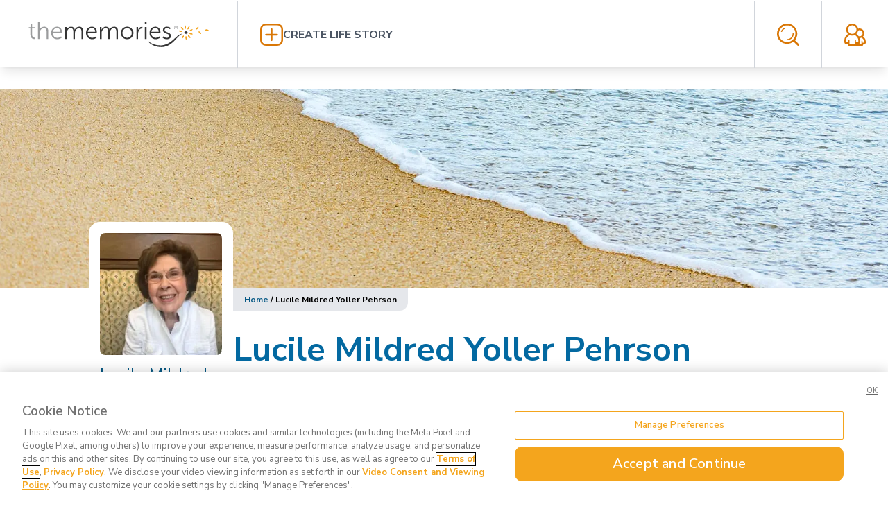

--- FILE ---
content_type: text/html; charset=utf-8
request_url: https://www.thememories.com/obituary/lucile-mildred-pehrson/29553
body_size: 13064
content:
<!DOCTYPE html><html lang="en"><head><meta charSet="utf-8"/><meta name="viewport" content="width=device-width, initial-scale=1"/><link rel="stylesheet" href="/_next/static/css/e978457c408635ed.css" data-precedence="next"/><link rel="preload" as="script" fetchPriority="low" href="/_next/static/chunks/webpack-b51eb0834a113fcf.js"/><script src="/_next/static/chunks/8aace9f8-09c654752dbb64d7.js" async=""></script><script src="/_next/static/chunks/53-ca806b860ae6290f.js" async=""></script><script src="/_next/static/chunks/main-app-8ff30d4cbfa7839c.js" async=""></script><script src="/_next/static/chunks/233-d09892be191ab06b.js" async=""></script><script src="/_next/static/chunks/470-f39f93e6dbaddb2a.js" async=""></script><script src="/_next/static/chunks/935-fa8729e9478976df.js" async=""></script><script src="/_next/static/chunks/508-60efa7f307456ba6.js" async=""></script><script src="/_next/static/chunks/app/obituary/%5Bslug%5D/%5BaliasId%5D/page-4b70b1bc7764082a.js" async=""></script><script src="/_next/static/chunks/803-9fb6b812e18b7db1.js" async=""></script><script src="/_next/static/chunks/app/layout-79b1e2058f7a6aaa.js" async=""></script><link rel="preload" href="https://www.googletagmanager.com/gtm.js?id=GTM-MVD7MZQ" as="script"/><title>Lucile Mildred Yoller Pehrson obituary and life story | The Memories</title><meta name="description" content="Obituary &amp; Life Story for Lucile Mildred Yoller Pehrson, Aug 9, 1925 – Jan 13, 2023 | The Memories"/><meta property="og:title" content="Lucile Mildred Yoller Pehrson obituary and life story | The Memories"/><meta property="og:description" content="Lucile Mildred Yoller Pehrson, the daughter of Swiss immigrants, was born August 9, 1925 in Salt Lake City, Utah to Francis and Frieda Heiniger Yoller.  Lucile ..."/><meta property="og:image:alt" content="Life story profile photo"/><meta property="og:image:type" content="image/png"/><meta property="og:image" content="https://www.thememories.com/obituary/lucile-mildred-pehrson/29553/opengraph-image?2acad8c9159b40cc"/><meta property="og:image:width" content="800"/><meta property="og:image:height" content="800"/><meta property="og:type" content="website"/><meta name="twitter:card" content="summary_large_image"/><meta name="twitter:title" content="Lucile Mildred Yoller Pehrson obituary and life story | The Memories"/><meta name="twitter:description" content="Lucile Mildred Yoller Pehrson, the daughter of Swiss immigrants, was born August 9, 1925 in Salt Lake City, Utah to Francis and Frieda Heiniger Yoller.  Lucile ..."/><meta name="twitter:image:alt" content="Life story profile photo"/><meta name="twitter:image:type" content="image/png"/><meta name="twitter:image" content="https://www.thememories.com/obituary/lucile-mildred-pehrson/29553/opengraph-image?2acad8c9159b40cc"/><meta name="twitter:image:width" content="800"/><meta name="twitter:image:height" content="800"/><link rel="icon" href="/favicon.ico" type="image/x-icon" sizes="16x16"/><link rel="apple-touch-icon" href="/apple-icon.png?aebb12924de6a178" type="image/png" sizes="180x180"/><script src="/_next/static/chunks/polyfills-42372ed130431b0a.js" noModule=""></script></head><body class="__className_ee04dc"><div class="fixed left-0 right-0 z-50 shadow-lg h-12 md:h-24" id="header"><div class="bg-white grid grid-flow-col grid-cols-[min-content,1fr,min-content] h-12 md:h-24"><div class="self-center px-4 md:p-8"><a href="/"><svg version="1.1" id="Layer_1" xmlns="http://www.w3.org/2000/svg" xmlns:xlink="http://www.w3.org/1999/xlink" x="0px" y="0px" viewBox="0 0 286 37" xml:space="preserve" class="h-6 md:h-9" aria-label="The Memories"><style type="text/css">
            .st0{fill:#9B9C9D;}
            .st1{fill:#F3A41E;}
            .st2{fill:#343434;}
        </style><g><g><g><path class="st0" d="M223.27,6.17h-1.39v-0.5h3.36v0.5h-1.39v4.04h-0.59V6.17H223.27z"></path><path class="st0" d="M229.59,8.23c-0.03-0.64-0.08-1.39-0.06-1.97h-0.02c-0.15,0.53-0.35,1.1-0.58,1.72l-0.81,2.2h-0.44     l-0.73-2.17c-0.21-0.64-0.4-1.22-0.52-1.77h-0.02c-0.02,0.56-0.05,1.33-0.09,2.01l-0.12,1.95h-0.56l0.32-4.55h0.75l0.78,2.2     c0.18,0.56,0.35,1.05,0.46,1.53h0.02c0.11-0.46,0.27-0.96,0.47-1.53l0.81-2.2h0.75l0.29,4.55h-0.58L229.59,8.23z"></path></g></g><g><path class="st1" d="M242.27,9.83c0.69-1.01,0.67-1.97,0.59-2.7c-0.11-0.76-0.31-1.65-1.01-2.52l-0.26-0.32l-0.21,0.37    c-0.55,0.98-0.59,1.88-0.58,2.65c0.03,0.73,0.18,1.68,1.02,2.55l0.24,0.26L242.27,9.83z"></path><path class="st1" d="M247.53,8.95c0.35-0.67,0.72-1.51,0.64-2.62l-0.03-0.43l-0.38,0.18c-1.01,0.47-1.59,1.17-2.01,1.82    c-0.4,0.61-0.82,1.46-0.66,2.67l0.05,0.35l0.34-0.12C246.61,10.37,247.16,9.59,247.53,8.95z"></path><path class="st1" d="M261.68,6.87l-0.41,0.08c-1.1,0.2-1.83,0.75-2.39,1.27c-0.53,0.5-1.16,1.22-1.3,2.43l-0.03,0.35l0.35-0.03    c1.21-0.12,1.94-0.75,2.44-1.28c0.5-0.56,1.05-1.3,1.27-2.39L261.68,6.87z"></path><path class="st1" d="M247.68,13.23l0.35,0.08c0.27,0.06,0.53,0.09,0.78,0.09c0.81,0,1.43-0.27,1.94-0.55    c0.66-0.38,1.4-0.9,1.95-1.88l0.2-0.37l-0.41-0.06c-1.1-0.14-1.97,0.15-2.67,0.46c-0.66,0.31-1.48,0.81-1.98,1.91L247.68,13.23z"></path><path class="st1" d="M264.26,14.78c-0.53-0.56-1.24-1.16-2.43-1.3l-0.35-0.03l0.03,0.35c0.12,1.21,0.75,1.94,1.28,2.44    c0.56,0.5,1.3,1.07,2.38,1.27l0.41,0.08l-0.08-0.41C265.31,16.09,264.78,15.36,264.26,14.78z"></path><path class="st1" d="M250.5,16.1c-0.7-0.18-1.66-0.32-2.75,0.23l-0.32,0.15l0.21,0.27c0.76,0.95,1.68,1.22,2.39,1.36    c0.32,0.05,0.66,0.09,1.04,0.09c0.5,0,1.07-0.08,1.66-0.32l0.4-0.15l-0.29-0.31C252.1,16.64,251.25,16.32,250.5,16.1z"></path><path class="st1" d="M248.41,20.76c-0.44-0.58-1.1-1.28-2.27-1.54l-0.35-0.08v0.35c0,1.22,0.53,2,1.01,2.56    c0.5,0.56,1.17,1.19,2.24,1.53l0.4,0.12l-0.03-0.43C249.33,22.16,248.86,21.38,248.41,20.76z"></path><path class="st1" d="M242.86,20.4l-0.2,0.29c-0.7,0.99-0.72,1.95-0.64,2.68c0.09,0.76,0.27,1.65,0.96,2.53l0.26,0.34l0.21-0.37    c0.56-0.96,0.64-1.86,0.63-2.64c-0.03-0.73-0.15-1.68-0.98-2.56L242.86,20.4z"></path><path class="st1" d="M239.72,19.6l-0.34,0.12c-1.14,0.4-1.72,1.17-2.09,1.8c-0.37,0.67-0.73,1.49-0.7,2.61l0.02,0.43l0.38-0.17    c1.02-0.44,1.6-1.14,2.04-1.77c0.41-0.61,0.85-1.45,0.7-2.65L239.72,19.6z"></path><path class="st1" d="M237.46,14.04l-0.21-0.29c-0.72-0.98-1.63-1.28-2.35-1.45c-0.75-0.15-1.65-0.26-2.7,0.12l-0.4,0.14l0.27,0.32    c0.73,0.84,1.57,1.19,2.3,1.42c0.37,0.11,0.79,0.2,1.27,0.2c0.44,0,0.95-0.09,1.48-0.34L237.46,14.04z"></path><path class="st1" d="M236.44,9.85c0.46,0.56,1.14,1.24,2.35,1.45l0.35,0.06l-0.02-0.35c-0.05-1.21-0.63-1.98-1.13-2.52    c-0.53-0.55-1.22-1.14-2.3-1.42l-0.41-0.11l0.05,0.41C235.48,8.48,235.97,9.24,236.44,9.85z"></path><path class="st1" d="M276.37,11.71c-0.85-0.72-1.74-0.95-2.5-1.07c-0.72-0.09-1.68-0.12-2.7,0.53l-0.29,0.2l0.24,0.24    c0.85,0.85,1.8,1.02,2.53,1.08c0.12,0,0.26,0.02,0.4,0.02c0.67,0,1.43-0.09,2.26-0.53l0.37-0.2L276.37,11.71z"></path></g><path class="st2" d="M237.28,17.4c-2.33,0.69-4.15,2.3-5.83,4.01c-1.68,1.74-3.31,3.57-5,5.35c-1.69,1.8-3.55,3.54-5.6,5.05   c-1.02,0.76-2.11,1.45-3.23,2.07c-1.13,0.61-2.32,1.16-3.54,1.59c-2.41,0.85-4.99,1.42-7.61,1.42c-2.53,0-5.08-0.27-7.57-0.9   c-2.47-0.66-4.84-1.65-6.99-2.96c-2.14-1.33-4.1-2.97-5.6-4.96l0.21-0.2c3.72,3.17,8.24,5.11,12.84,5.98   c2.32,0.4,4.68,0.53,7.05,0.46c2.27-0.08,4.55-0.59,6.74-1.39c4.36-1.54,8.18-4.47,11.73-7.73c1.82-1.63,3.6-3.33,5.55-4.88   c0.99-0.76,2.01-1.51,3.14-2.11c1.13-0.59,2.36-1.01,3.62-1.08L237.28,17.4z"></path><path class="st2" d="M242.89,12.2c0,1.49,1.11,1.95,2.17,0.9c-1.05,1.05-0.59,2.17,0.9,2.17c-1.49,0-1.95,1.11-0.9,2.17   c-1.05-1.05-2.17-0.59-2.17,0.9c0-1.49-1.11-1.95-2.17-0.9c1.05-1.05,0.59-2.17-0.9-2.17c1.49,0,1.95-1.11,0.9-2.17   C241.78,14.15,242.89,13.69,242.89,12.2z"></path><g><path class="st0" d="M12.21,9.35H9.89v-2h2.35V2.25h2.35v5.09h4.44v2H14.6v8.79c0,4.15,2.64,4.68,3.98,4.68    c0.49,0,0.81-0.08,0.81-0.08v2.15c0,0-0.38,0.08-1.02,0.08c-2.04,0-6.16-0.67-6.16-6.57L12.21,9.35z"></path><path class="st0" d="M23.33,0.1h2.39v9.56c0,0.81-0.08,1.45-0.08,1.45h0.08c0.67-1.69,3.02-4.39,7.03-4.39    c4.36,0,5.9,2.5,5.9,6.86v11.26h-2.39V14.23c0-2.78-0.43-5.25-3.83-5.25c-3.02,0-5.63,2.07-6.44,5.03    c-0.21,0.7-0.27,1.51-0.27,2.35v8.48h-2.39V0.1z"></path><path class="st0" d="M51.67,6.71c4.9,0,7.38,3.77,7.38,8.16c0,0.43-0.08,1.24-0.08,1.24H45.4c0.11,4.53,3.2,7,6.86,7    c3.23,0,5.38-2.15,5.38-2.15l1.08,1.83c0,0-2.56,2.46-6.54,2.46c-5.28,0-9.24-3.8-9.24-9.24C42.96,10.2,46.89,6.71,51.67,6.71z    M56.64,14.13c-0.14-3.69-2.39-5.42-5.03-5.42c-2.96,0-5.52,1.86-6.09,5.42H56.64z"></path><path class="st2" d="M63.63,7.13h2.35v2.64c0,0.78-0.08,1.4-0.08,1.4h0.08c0.84-2.39,3.66-4.47,6.41-4.47    c3.26,0,4.96,1.51,5.49,4.44h0.08c0.95-2.39,3.52-4.44,6.51-4.44c4.29,0,5.87,2.5,5.87,6.86v11.26h-2.39V14.17    c0-2.88-0.59-5.28-3.83-5.28c-2.72,0-4.93,2.39-5.6,4.99c-0.24,0.78-0.32,1.62-0.32,2.56v8.37H75.8V14.15    c0-2.67-0.38-5.28-3.72-5.28c-2.88,0-5.06,2.5-5.8,5.2c-0.18,0.73-0.24,1.54-0.24,2.36v8.37h-2.39V7.13H63.63z"></path><path class="st2" d="M103.35,6.71c4.9,0,7.38,3.77,7.38,8.16c0,0.43-0.08,1.24-0.08,1.24H97.08c0.11,4.53,3.2,7,6.86,7    c3.23,0,5.38-2.15,5.38-2.15l1.08,1.83c0,0-2.56,2.46-6.54,2.46c-5.28,0-9.24-3.8-9.24-9.24C94.62,10.2,98.56,6.71,103.35,6.71z    M108.31,14.13c-0.14-3.69-2.39-5.42-5.03-5.42c-2.96,0-5.52,1.86-6.09,5.42H108.31z"></path><path class="st2" d="M115.31,7.13h2.35v2.64c0,0.78-0.08,1.4-0.08,1.4h0.08c0.84-2.39,3.66-4.47,6.41-4.47    c3.26,0,4.96,1.51,5.49,4.44h0.08c0.95-2.39,3.52-4.44,6.51-4.44c4.29,0,5.87,2.5,5.87,6.86v11.26h-2.41V14.17    c0-2.88-0.59-5.28-3.83-5.28c-2.72,0-4.93,2.39-5.6,4.99c-0.24,0.78-0.32,1.62-0.32,2.56v8.37h-2.39V14.15    c0-2.67-0.38-5.28-3.72-5.28c-2.88,0-5.06,2.5-5.8,5.2c-0.18,0.73-0.24,1.54-0.24,2.36v8.37h-2.39    C115.31,24.81,115.31,7.13,115.31,7.13z"></path><path class="st2" d="M155.58,6.71c5.17,0,9.35,3.94,9.35,9.18c0,5.34-4.18,9.35-9.35,9.35c-5.17,0-9.35-4.01-9.35-9.35    C146.21,10.66,150.41,6.71,155.58,6.71z M155.58,23.1c3.8,0,6.89-3.1,6.89-7.22c0-4.01-3.1-7-6.89-7c-3.8,0-6.89,2.99-6.89,7    C148.68,20.01,151.78,23.1,155.58,23.1z"></path><path class="st2" d="M169.4,7.13h2.35v3.13c0,0.78-0.08,1.4-0.08,1.4h0.08c0.84-2.67,2.81-4.71,5.6-4.71    c0.49,0,0.95,0.11,0.95,0.11v2.35c0,0-0.43-0.08-0.88-0.08c-2.5,0-4.36,1.97-5.14,4.58c-0.35,1.13-0.49,2.32-0.49,3.45v7.46h-2.39    V7.13H169.4z"></path><path class="st2" d="M181.84,0.1h2.5v2.99h-2.5V0.1z M181.92,7.13h2.39v17.69h-2.39V7.13z"></path><path class="st2" d="M197.57,6.71c4.9,0,7.38,3.77,7.38,8.16c0,0.43-0.08,1.24-0.08,1.24H191.3c0.11,4.53,3.2,7,6.86,7    c3.23,0,5.38-2.15,5.38-2.15l1.08,1.83c0,0-2.56,2.46-6.54,2.46c-5.28,0-9.24-3.8-9.24-9.24C188.85,10.2,192.78,6.71,197.57,6.71z    M202.53,14.13c-0.14-3.69-2.39-5.42-5.03-5.42c-2.96,0-5.52,1.86-6.09,5.42H202.53z"></path><path class="st2" d="M209.39,20.95c0,0,1.97,2.15,5.28,2.15c1.91,0,3.55-0.95,3.55-2.81c0-3.87-9.53-2.91-9.53-8.69    c0-3.17,2.85-4.9,6.06-4.9c3.72,0,5.45,1.94,5.45,1.94l-1.08,1.83c0,0-1.51-1.62-4.44-1.62c-1.8,0-3.52,0.78-3.52,2.75    c0,3.9,9.53,2.85,9.53,8.69c0,2.88-2.5,4.96-6.06,4.96c-4.29,0-6.54-2.56-6.54-2.56L209.39,20.95z"></path></g></g></svg></a></div><div class="self-center px-4 md:p-8 border-l-[1px] md:border-gray-300"><a class="flex flex-row items-center gap-4" title="Create a life story" href="/login"><svg xmlns="http://www.w3.org/2000/svg" viewBox="-23234 -2746 36.449 35.491" class="h-6 md:h-8 fill-amber-600 cursor-pointer hover:fill-amber-500 transition-colors" aria-label="Add a new life story"><g id="plus" transform="translate(-23234 -2746)"><path id="path" d="M27.529,0H8.921A8.966,8.966,0,0,0,0,8.921V26.666a8.884,8.884,0,0,0,8.921,8.825H27.529A8.966,8.966,0,0,0,36.45,26.57V8.921A9.029,9.029,0,0,0,27.529,0Zm6.043,26.666a6.182,6.182,0,0,1-6.139,6.139H8.921a6.182,6.182,0,0,1-6.139-6.139V8.921A6.182,6.182,0,0,1,8.921,2.782H27.529a6.182,6.182,0,0,1,6.139,6.139V26.666Z"></path><path id="path-2" data-name="path" d="M27.388,16.725H19.906V9.243a1.343,1.343,0,1,0-2.686,0v7.482H9.643a1.343,1.343,0,1,0,0,2.686h7.482v7.482a1.343,1.343,0,0,0,2.686,0V19.411h7.482a1.311,1.311,0,0,0,1.343-1.343A1.186,1.186,0,0,0,27.388,16.725Z" transform="translate(-0.339 -0.322)"></path></g></svg><span class="uppercase font-bold text-gray-600 hover:text-amber-700 hidden md:block transition-colors">Create Life Story</span></a></div><div class="self-center px-4 md:p-8 border-l-[1px] md:border-gray-300"><svg xmlns="http://www.w3.org/2000/svg" viewBox="-23318 -2745 33.355 33.381" class="h-6 md:h-8 fill-amber-600 cursor-pointer hover:fill-amber-500 transition-colors" aria-label="Open obituary search form"><path id="search" d="M11.513,6.436c-.614.245-1.1.614-1.718.859a13.437,13.437,0,0,0-1.35,1.227h0A13,13,0,0,0,7.218,10h0a12.264,12.264,0,0,0-.982,1.718.861.861,0,0,0,.491,1.1.908.908,0,0,0,1.1-.491,13.387,13.387,0,0,1,.736-1.35A4.805,4.805,0,0,1,9.55,9.75h0a4.805,4.805,0,0,1,1.227-.982,7.33,7.33,0,0,1,1.35-.736.922.922,0,0,0,.491-1.1c-.123-.491-.614-.614-1.1-.491Zm21.6,24.913h0L27.1,25.335a11.51,11.51,0,0,0,2.332-3.927,15.613,15.613,0,0,0,0-11.536V9.75A16.112,16.112,0,0,0,26.24,4.841l-.123-.123A15.074,15.074,0,0,0,21.208,1.4h0A15.545,15.545,0,0,0,15.44.3a15.2,15.2,0,0,0-10.8,4.418A13.838,13.838,0,0,0,1.327,9.75,14.687,14.687,0,0,0,.1,15.518a15.085,15.085,0,0,0,1.1,5.768v.123a13.378,13.378,0,0,0,3.314,4.909h0a15.074,15.074,0,0,0,4.909,3.314h0a15.545,15.545,0,0,0,5.768,1.1,14.645,14.645,0,0,0,5.768-1.1A15.818,15.818,0,0,0,24.89,27.3L30.9,33.312a1.493,1.493,0,0,0,1.964,0,1.3,1.3,0,0,0,.245-1.964Zm-8.959-7h0a13,13,0,0,1-4.05,2.7,12.157,12.157,0,0,1-9.572,0h0a13,13,0,0,1-4.05-2.7h0a13,13,0,0,1-2.7-4.05v-.123a12.1,12.1,0,0,1-.859-4.663A12.352,12.352,0,0,1,3.9,10.731a14.6,14.6,0,0,1,2.7-4.05A12.629,12.629,0,0,1,15.44,3a12.352,12.352,0,0,1,4.786.982h0a13,13,0,0,1,4.05,2.7L24.4,6.8a12.124,12.124,0,0,1,2.577,3.927v.123a12.1,12.1,0,0,1,.859,4.663,12.352,12.352,0,0,1-.982,4.786,14.6,14.6,0,0,1-2.7,4.05Zm.245-9.7h0a.839.839,0,0,0-.859.859,9.8,9.8,0,0,1-.614,3.191h0a7.31,7.31,0,0,1-1.718,2.577A7.8,7.8,0,0,1,18.508,23a9.1,9.1,0,0,1-3.068.614.859.859,0,0,0,0,1.718,10.472,10.472,0,0,0,3.8-.736,12.974,12.974,0,0,0,3.191-2.086,8.987,8.987,0,0,0,2.086-3.191h0a10,10,0,0,0,.736-3.8.839.839,0,0,0-.859-.859Z" transform="translate(-23318.1 -2745.3)"></path></svg></div><div class="self-center px-4 md:p-8 border-l-[1px] md:border-gray-300"><a title="My Account" href="/login"><svg version="1.1" id="Layer_1" xmlns="http://www.w3.org/2000/svg" xmlns:xlink="http://www.w3.org/1999/xlink" x="0px" y="0px" xml:space="preserve" viewBox="0 0 105.63 109.26" aria-label="Visit my account" class="h-6 md:h-8 fill-amber-600 cursor-pointer hover:fill-amber-500 transition-colors"><path d="M38.78,0.09c14.57,0,27.05,10.75,29.27,25.03c2.22-0.71,4.53-1.09,6.97-1.09c6.49,0,12.39,2.67,16.66,6.91  c4.26,4.26,6.89,10.15,6.89,16.66c0,6.22-2.44,11.88-6.35,16.1l5.6,5.57c2.49,2.51,4.35,5.26,5.64,8.35l0,0  c1.24,3.07,1.91,6.37,1.91,9.86v7c0,1.82-0.58,3.78-1.64,5.29c-1.16,1.62-2.89,2.8-5.06,3.04c-0.18,0-0.31,0.02-0.49,0.02v0.02  h-5.42v1.89c0,2.38-1.95,4.33-4.31,4.33H88.3c-22.34,0-44.77,0-67.16,0c-2.36,0-4.31-1.95-4.31-4.33v-0.11v-3.73H8.4  c-0.31,0-0.62-0.05-0.89-0.11c-2.31-0.35-4.08-1.67-5.33-3.4c-1.24-1.76-1.91-4-1.91-6.15v-9.15c0-4.42,0.8-8.59,2.4-12.46  c1.6-3.87,4-7.37,7.11-10.51l0.22-0.2l8.08-8.11l-0.18-0.2v-0.02h-0.05C12.53,45.24,9.2,37.85,9.2,29.7  C9.2,13.4,22.52,0.09,38.78,0.09L38.78,0.09z M84.04,100.43L84.04,100.43V86.57c0-1.42,1.2-2.6,2.62-2.6c1.42,0,2.58,1.18,2.58,2.6  v7.64h7.46v-6.73c0-2.38-0.4-4.58-1.2-6.55l0,0v-0.02c-0.84-2-2.09-3.84-3.78-5.55l-6.53-6.48c-2.93,1.4-6.22,2.22-9.68,2.29  c1.2,3.44,1.82,7.09,1.82,10.93v9.15c0,2.15-0.67,4.4-1.91,6.15c-0.98,1.38-2.31,2.47-3.91,3.04H84.04L84.04,100.43z M68.01,34.41  L68.01,34.41l-0.04,0.27v0.16l-0.05,0.09v0.04l-0.27,1.24v0.13v0.02l-0.05,0.11l-0.04,0.13c-1.29,5.26-3.95,10.13-7.82,13.99H59.7  v0.02l0,0l-0.18,0.2l8.31,8.31l0,0c0.84,0.82,1.64,1.73,2.4,2.64c0.58,0.2,1.2,0.35,1.82,0.49l0,0c0.89,0.2,1.87,0.29,2.98,0.29  c4.09,0,7.82-1.69,10.53-4.37l0,0c2.71-2.69,4.4-6.42,4.4-10.57c0-4.11-1.69-7.86-4.4-10.55c-2.71-2.69-6.44-4.37-10.53-4.37  c-1.6,0-3.11,0.27-4.53,0.69C69.65,33.65,68.81,34.01,68.01,34.41L68.01,34.41z M20.26,92.26L20.26,92.26V80.84  c0-1.42,1.2-2.58,2.62-2.58s2.58,1.16,2.58,2.58v15.33v0.4v3.87h26.69v-3.75v-0.11v-0.4V80.84c0-1.42,1.16-2.58,2.58-2.58  c1.42,0,2.58,1.16,2.58,2.58v11.42h11.19c0.13-0.27,0.22-0.62,0.22-1.02v-9.15c0-3.33-0.58-6.37-1.78-9.17h0.05h-0.05  c-0.67-1.69-1.6-3.29-2.75-4.84l0,0l-0.04-0.09l-0.05-0.05l-0.04-0.04l-0.05-0.05c-0.67-0.91-1.46-1.78-2.31-2.64v-0.02l-9.24-9.26  c-4.09,2.15-8.75,3.35-13.68,3.35c-4.88,0-9.55-1.2-13.64-3.35l-9.06,9.08l-0.18,0.2c-2.35,2.38-4.13,4.93-5.29,7.71  c-1.16,2.78-1.73,5.84-1.73,9.17v9.15c0,0.4,0.09,0.76,0.22,1.02H20.26L20.26,92.26z M38.78,8.71L38.78,8.71  c-11.5,0-20.96,9.44-20.96,20.99c0,11.66,9.5,20.94,20.96,20.94c11.42,0,20.97-9.22,20.97-20.94C59.74,18.13,50.37,8.71,38.78,8.71  L38.78,8.71z"></path></svg></a></div></div><div class="bg-gray-200 absolute left-0 right-0 overflow-hidden p-8 opacity-0 h-0 invisible transition-[visibility,opacity]"><form class="grid grid-flow-col grid-cols-[1fr,min-content] gap-8" action="/search" method="get"><div class="grid grid-flow-row"><label for="q" class="text-amber-600">Search for ...</label><input id="q" type="text" placeholder="Enter search term" class="text-lg p-4 placeholder:text-gray-400 rounded-md" name="q"/></div><button type="submit" class="h-min px-8 py-4 bg-amber-500 text-white rounded-lg text-lg self-end">Search</button></form></div></div><div class="pt-16 px-4 md:px-0 md:pt-32 pb-16"><div class="grid grid-flow-row gap-0"><div class="relative"><div class="h-32 md:h-72 relative"><img alt="Cover photo" loading="lazy" decoding="async" data-nimg="fill" class="object-cover" style="position:absolute;height:100%;width:100%;left:0;top:0;right:0;bottom:0;color:transparent" sizes="100vw" srcSet="/_next/image?url=https%3A%2F%2Fres.cloudinary.com%2Fthememories%2Fimage%2Fupload%2Ff_auto%2FcoverPhotos%2Fbeach&amp;w=640&amp;q=75 640w, /_next/image?url=https%3A%2F%2Fres.cloudinary.com%2Fthememories%2Fimage%2Fupload%2Ff_auto%2FcoverPhotos%2Fbeach&amp;w=750&amp;q=75 750w, /_next/image?url=https%3A%2F%2Fres.cloudinary.com%2Fthememories%2Fimage%2Fupload%2Ff_auto%2FcoverPhotos%2Fbeach&amp;w=828&amp;q=75 828w, /_next/image?url=https%3A%2F%2Fres.cloudinary.com%2Fthememories%2Fimage%2Fupload%2Ff_auto%2FcoverPhotos%2Fbeach&amp;w=1080&amp;q=75 1080w, /_next/image?url=https%3A%2F%2Fres.cloudinary.com%2Fthememories%2Fimage%2Fupload%2Ff_auto%2FcoverPhotos%2Fbeach&amp;w=1200&amp;q=75 1200w, /_next/image?url=https%3A%2F%2Fres.cloudinary.com%2Fthememories%2Fimage%2Fupload%2Ff_auto%2FcoverPhotos%2Fbeach&amp;w=1920&amp;q=75 1920w, /_next/image?url=https%3A%2F%2Fres.cloudinary.com%2Fthememories%2Fimage%2Fupload%2Ff_auto%2FcoverPhotos%2Fbeach&amp;w=2048&amp;q=75 2048w, /_next/image?url=https%3A%2F%2Fres.cloudinary.com%2Fthememories%2Fimage%2Fupload%2Ff_auto%2FcoverPhotos%2Fbeach&amp;w=3840&amp;q=75 3840w" src="/_next/image?url=https%3A%2F%2Fres.cloudinary.com%2Fthememories%2Fimage%2Fupload%2Ff_auto%2FcoverPhotos%2Fbeach&amp;w=3840&amp;q=75"/></div></div><div class="grid grid-cols-[auto,1fr] gap-x-4 md:block md:sticky container px-4 max-w-5xl w-full mx-auto md:top-64 mt-8 md:mt-0"><div class="md:absolute md:-top-24 md:left-0 w-52 h-52 rounded-2xl md:rounded-t-2xl md:rounded-b-none border-white bg-white border-[16px]"><img alt="Lucile Mildred Yoller Pehrson profile photo" loading="lazy" width="225" height="225" decoding="async" data-nimg="1" class="rounded-lg" style="color:transparent" srcSet="/_next/image?url=https%3A%2F%2Fres.cloudinary.com%2Fthememories%2Fimage%2Fupload%2Fa_0%2Ch_480%2Cw_480%2Cx_0%2Cy_29%2Cc_limit%2Ft_profile-photo-thumb%2Ff_auto%2Cq_auto%3Agood%2Fv1674359007%2Flifestory%2F63ccae75cae46e209308c6d3%2F0-1674359007&amp;w=256&amp;q=75 1x, /_next/image?url=https%3A%2F%2Fres.cloudinary.com%2Fthememories%2Fimage%2Fupload%2Fa_0%2Ch_480%2Cw_480%2Cx_0%2Cy_29%2Cc_limit%2Ft_profile-photo-thumb%2Ff_auto%2Cq_auto%3Agood%2Fv1674359007%2Flifestory%2F63ccae75cae46e209308c6d3%2F0-1674359007&amp;w=640&amp;q=75 2x" src="/_next/image?url=https%3A%2F%2Fres.cloudinary.com%2Fthememories%2Fimage%2Fupload%2Fa_0%2Ch_480%2Cw_480%2Cx_0%2Cy_29%2Cc_limit%2Ft_profile-photo-thumb%2Ff_auto%2Cq_auto%3Agood%2Fv1674359007%2Flifestory%2F63ccae75cae46e209308c6d3%2F0-1674359007&amp;w=640&amp;q=75"/></div><div class="md:absolute md:top-28 uppercase font-bold grid grid-flow-row gap-2"><div class="uppercase font-bold grid grid-flow-row gap-2 bg-white rounded-b-lg md:w-52 md:-ml-4 md:px-4"><h5 class="text-sky-800 normal-case text-2xl font-normal leading-6 mb-4 pb-4 border-b-[1px]">Lucile Mildred Yoller Pehrson</h5><div><a href="#lifeStory" class="text-sky-800">Life Story</a></div><div><a href="#photos" class="text-sky-800">Photos</a></div></div></div></div><div class="md:pl-52 max-w-5xl container px-4 m-auto grid grid-flow-row gap-8"><div class="text-xs font-bold px-4 py-2 bg-gray-200 w-max rounded-xl md:rounded-none md:rounded-br-xl"><a class="text-sky-800" href="/">Home</a> <!-- -->/ <!-- -->Lucile Mildred Yoller Pehrson</div><section class="border-b-gray-200 border-b-2 pb-8" id="lifeStory"><h2 class="text-5xl text-sky-700 font-bold mb-4">Lucile Mildred Yoller Pehrson</h2><h3 class="text-3xl text-gray-500 font-semibold mb-8">Aug 9, 1925<!-- --> –<!-- --> <!-- -->Jan 13, 2023</h3><div class="text-xl leading-8 font-light max-w-full"><p class="mb-4">Lucile Mildred Yoller Pehrson, the daughter of Swiss immigrants, was born August 9, 1925 in Salt Lake City, Utah to Francis and Frieda Heiniger Yoller.  Lucile was raised in Salt Lake City and graduated with the class of 1943 from Granite High School.  She passed away on January 13, 2023.</p><div><div class="float-end m-8"><img alt="Photo gallery lead image" loading="lazy" width="400" height="440" decoding="async" data-nimg="1" class="rounded-lg" style="color:transparent" srcSet="/_next/image?url=https%3A%2F%2Fres.cloudinary.com%2Fthememories%2Fimage%2Fupload%2Fc_limit%2Cf_auto%2Ch_1600%2Cq_auto%3Agood%2Cw_1600%2Fv1674358815%2Flifestory%2F63ccae75cae46e209308c6d3%2F0-1674358815&amp;w=640&amp;q=75 1x, /_next/image?url=https%3A%2F%2Fres.cloudinary.com%2Fthememories%2Fimage%2Fupload%2Fc_limit%2Cf_auto%2Ch_1600%2Cq_auto%3Agood%2Cw_1600%2Fv1674358815%2Flifestory%2F63ccae75cae46e209308c6d3%2F0-1674358815&amp;w=828&amp;q=75 2x" src="/_next/image?url=https%3A%2F%2Fres.cloudinary.com%2Fthememories%2Fimage%2Fupload%2Fc_limit%2Cf_auto%2Ch_1600%2Cq_auto%3Agood%2Cw_1600%2Fv1674358815%2Flifestory%2F63ccae75cae46e209308c6d3%2F0-1674358815&amp;w=828&amp;q=75"/></div></div><p class="mb-4 last:mb-0">	The beginnings of a 57 year love affair began on January 31, 1947 when Kay R. Pehrson married Lucile in the Salt Lake Temple.  Due to Lucile’s pleasant, kind, and loving personality, Dad often called Mom “Angel Lou”.  Lucile was an expert seamstress, baker of scrumptious Swiss Christmas cookies and bread, and enthusiastic gardener.  She enjoyed many summer family dinners on the patio.  Lucile looked forward to frequent trips to the mountains with her husband.  Lucile was an avid skier and golfer.  Kay and Lucile enjoyed traveling during their retirement years.  Lucile and Kay served in the Washington DC, Jordan River, and Salt Lake temples for many years. </p><p class="mb-4 last:mb-0">	Lucile was preceded in death by her husband and her two sisters Evelyn Fullmer and Velma Johnston.  She is survived by her three children: Douglas (Ann Peterson) Pehrson, Jan Pehrson  (Frank) Signore, Sue Pehrson, five grandchildren: Connor (Cheryl Sherman) Pehrson, Steven (Marjie O’Neal) Pehrson, Laura Jane Pehrson, Sarah Signore (Kacy) Metzler, Katherine Signore, and three great-grandchildren: Louisa, Elijah, and Grace Pehrson.</p><p class="mb-4 last:mb-0">	A graveside service will be held on January 28, 2023 at 1:00 p.m. at the Gilcrest I section of Wasatch Lawn Cemetery, 3401 South Highland Drive, Millcreek, Utah.</p></div></section><section class="border-b-gray-200 border-b-2 pb-8"><h3 class="text-3xl text-sky-900 font-bold mb-4">Personal Information</h3><div class="grid grid-cols-2 grid-flow-row gap-y-4 text-lg"></div></section><section class="border-b-gray-200 border-b-2 pb-8"><h3 class="text-3xl text-sky-900 font-bold mb-4" id="timeline">Life Story Info</h3><div class="grid grid-cols-2 grid-flow-row gap-y-4 text-lg"><div><div class="font-bold">Post Date</div><div>Jan 22, 2023</div></div></div></section><section class="border-b-gray-200 border-b-2 pb-8"><div>Concerned about this Life Story?<!-- --> <a class="text-amber-700 text-underline font-bold" href="mailto:support@thememories.com?subject=Reporting%20an%20issue%20with%20life%20story%2029553">Please let us know.</a></div></section></div></div></div><div id="modal-root"></div><div class="bg-gray-700 text-white py-8 px-1.5 grid grid-flow-row gap-8"><div class="container m-auto max-w-3xl text-xl text-center font-bold grid grid-flow-col gap-3.5 sm:gap-4"><a href="https://support.ksl.com/hc/en-us/articles/1260800774449-Contact-Us">Contact Us</a><a href="https://support.ksl.com/hc/en-us/articles/25571368274203-FAQ">FAQ</a><a href="https://support.ksl.com/hc/en-us/articles/25570270856347-Thememories-Privacy-Statement">Privacy Policy</a><a href="https://support.ksl.com/hc/en-us/articles/25605445511835-theMemories-Terms-of-Use">Terms of Use</a><a href="#">Manage My Cookies</a></div><div class="container m-auto max-w-2xl text-center text-sm">© <!-- -->2026<!-- --> theMemories.com | A Deseret Digital Media Company</div></div><script src="/_next/static/chunks/webpack-b51eb0834a113fcf.js" async=""></script><script>(self.__next_f=self.__next_f||[]).push([0]);self.__next_f.push([2,null])</script><script>self.__next_f.push([1,"1:HL[\"/_next/static/media/68180864d7f93f02.p.woff2\",\"font\",{\"crossOrigin\":\"\",\"type\":\"font/woff2\"}]\n2:HL[\"/_next/static/css/e978457c408635ed.css\",\"style\"]\n"])</script><script>self.__next_f.push([1,"3:I[535,[],\"\"]\n6:I[8497,[],\"\"]\n9:I[7087,[],\"\"]\nc:I[3681,[],\"\"]\n7:[\"slug\",\"lucile-mildred-pehrson\",\"d\"]\n8:[\"aliasId\",\"29553\",\"d\"]\nd:[]\n0:[\"$\",\"$L3\",null,{\"buildId\":\"5E-qUQGI2lqV3k9XyFeNe\",\"assetPrefix\":\"\",\"urlParts\":[\"\",\"obituary\",\"lucile-mildred-pehrson\",\"29553\"],\"initialTree\":[\"\",{\"children\":[\"obituary\",{\"children\":[[\"slug\",\"lucile-mildred-pehrson\",\"d\"],{\"children\":[[\"aliasId\",\"29553\",\"d\"],{\"children\":[\"__PAGE__\",{}]}]}]}]},\"$undefined\",\"$undefined\",true],\"initialSeedData\":[\"\",{\"children\":[\"obituary\",{\"children\":[[\"slug\",\"lucile-mildred-pehrson\",\"d\"],{\"children\":[[\"aliasId\",\"29553\",\"d\"],{\"children\":[\"__PAGE__\",{},[[\"$L4\",\"$L5\",null],null],null]},[null,[\"$\",\"$L6\",null,{\"parallelRouterKey\":\"children\",\"segmentPath\":[\"children\",\"obituary\",\"children\",\"$7\",\"children\",\"$8\",\"children\"],\"error\":\"$undefined\",\"errorStyles\":\"$undefined\",\"errorScripts\":\"$undefined\",\"template\":[\"$\",\"$L9\",null,{}],\"templateStyles\":\"$undefined\",\"templateScripts\":\"$undefined\",\"notFound\":\"$undefined\",\"notFoundStyles\":\"$undefined\"}]],null]},[null,[\"$\",\"$L6\",null,{\"parallelRouterKey\":\"children\",\"segmentPath\":[\"children\",\"obituary\",\"children\",\"$7\",\"children\"],\"error\":\"$undefined\",\"errorStyles\":\"$undefined\",\"errorScripts\":\"$undefined\",\"template\":[\"$\",\"$L9\",null,{}],\"templateStyles\":\"$undefined\",\"templateScripts\":\"$undefined\",\"notFound\":\"$undefined\",\"notFoundStyles\":\"$undefined\"}]],null]},[null,[\"$\",\"$L6\",null,{\"parallelRouterKey\":\"children\",\"segmentPath\":[\"children\",\"obituary\",\"children\"],\"error\":\"$undefined\",\"errorStyles\":\"$undefined\",\"errorScripts\":\"$undefined\",\"template\":[\"$\",\"$L9\",null,{}],\"templateStyles\":\"$undefined\",\"templateScripts\":\"$undefined\",\"notFound\":\"$undefined\",\"notFoundStyles\":\"$undefined\"}]],null]},[[[[\"$\",\"link\",\"0\",{\"rel\":\"stylesheet\",\"href\":\"/_next/static/css/e978457c408635ed.css\",\"precedence\":\"next\",\"crossOrigin\":\"$undefined\"}]],\"$La\"],null],null],\"couldBeIntercepted\":false,\"initialHead\":[null,\"$Lb\"],\"globalErrorComponent\":\"$c\",\"missingSlots\":\"$Wd\"}]\n"])</script><script>self.__next_f.push([1,"b:[[\"$\",\"meta\",\"0\",{\"name\":\"viewport\",\"content\":\"width=device-width, initial-scale=1\"}],[\"$\",\"meta\",\"1\",{\"charSet\":\"utf-8\"}],[\"$\",\"title\",\"2\",{\"children\":\"Lucile Mildred Yoller Pehrson obituary and life story | The Memories\"}],[\"$\",\"meta\",\"3\",{\"name\":\"description\",\"content\":\"Obituary \u0026 Life Story for Lucile Mildred Yoller Pehrson, Aug 9, 1925 – Jan 13, 2023 | The Memories\"}],[\"$\",\"meta\",\"4\",{\"property\":\"og:title\",\"content\":\"Lucile Mildred Yoller Pehrson obituary and life story | The Memories\"}],[\"$\",\"meta\",\"5\",{\"property\":\"og:description\",\"content\":\"Lucile Mildred Yoller Pehrson, the daughter of Swiss immigrants, was born August 9, 1925 in Salt Lake City, Utah to Francis and Frieda Heiniger Yoller.  Lucile ...\"}],[\"$\",\"meta\",\"6\",{\"property\":\"og:image:alt\",\"content\":\"Life story profile photo\"}],[\"$\",\"meta\",\"7\",{\"property\":\"og:image:type\",\"content\":\"image/png\"}],[\"$\",\"meta\",\"8\",{\"property\":\"og:image\",\"content\":\"https://www.thememories.com/obituary/lucile-mildred-pehrson/29553/opengraph-image?2acad8c9159b40cc\"}],[\"$\",\"meta\",\"9\",{\"property\":\"og:image:width\",\"content\":\"800\"}],[\"$\",\"meta\",\"10\",{\"property\":\"og:image:height\",\"content\":\"800\"}],[\"$\",\"meta\",\"11\",{\"property\":\"og:type\",\"content\":\"website\"}],[\"$\",\"meta\",\"12\",{\"name\":\"twitter:card\",\"content\":\"summary_large_image\"}],[\"$\",\"meta\",\"13\",{\"name\":\"twitter:title\",\"content\":\"Lucile Mildred Yoller Pehrson obituary and life story | The Memories\"}],[\"$\",\"meta\",\"14\",{\"name\":\"twitter:description\",\"content\":\"Lucile Mildred Yoller Pehrson, the daughter of Swiss immigrants, was born August 9, 1925 in Salt Lake City, Utah to Francis and Frieda Heiniger Yoller.  Lucile ...\"}],[\"$\",\"meta\",\"15\",{\"name\":\"twitter:image:alt\",\"content\":\"Life story profile photo\"}],[\"$\",\"meta\",\"16\",{\"name\":\"twitter:image:type\",\"content\":\"image/png\"}],[\"$\",\"meta\",\"17\",{\"name\":\"twitter:image\",\"content\":\"https://www.thememories.com/obituary/lucile-mildred-pehrson/29553/opengraph-image?2acad8c9159b40cc\"}],[\"$\",\"meta\",\"18\",{\"name\":\"twitter:image:width\",\"content\":\"800\"}],[\"$\",\"meta\",\"19\",{\"name\":\"twitter:image:height\",\"content\":\"800\"}],[\"$\",\"link\",\"20\",{\"rel\":\"icon\",\"href\":\"/favicon.ico\",\"type\":\"image/x-icon\",\"sizes\":\"16x16\"}],[\"$\",\"link\",\"21\",{\"rel\":\"apple-touch-icon\",\"href\":\"/apple-icon.png?aebb12924de6a178\",\"type\":\"image/png\",\"sizes\":\"180x180\"}]]\n"])</script><script>self.__next_f.push([1,"4:null\n"])</script><script>self.__next_f.push([1,"e:I[3250,[\"233\",\"static/chunks/233-d09892be191ab06b.js\",\"470\",\"static/chunks/470-f39f93e6dbaddb2a.js\",\"935\",\"static/chunks/935-fa8729e9478976df.js\",\"508\",\"static/chunks/508-60efa7f307456ba6.js\",\"166\",\"static/chunks/app/obituary/%5Bslug%5D/%5BaliasId%5D/page-4b70b1bc7764082a.js\"],\"default\"]\nf:T61d,Lucile Mildred Yoller Pehrson, the daughter of Swiss immigrants, was born August 9, 1925 in Salt Lake City, Utah to Francis and Frieda Heiniger Yoller.  Lucile was raised in Salt Lake City and graduated with the class of 1943 from Granite High School.  She passed away on January 13, 2023.\n\t\n\tThe beginnings of a 57 year love affair began on January 31, 1947 when Kay R. Pehrson married Lucile in the Salt Lake Temple.  Due to Lucile’s pleasant, kind, and loving personality, Dad often called Mom “Angel Lou”.  Lucile was an expert seamstress, baker of scrumptious Swiss Christmas cookies and bread, and enthusiastic gardener.  She enjoyed many summer family dinners on the patio.  Lucile looked forward to frequent trips to the mountains with her husband.  Lucile was an avid skier and golfer.  Kay and Lucile enjoyed traveling during their retirement years.  Lucile and Kay served in the Washington DC, Jordan River, and Salt Lake temples for many years. \n\n\tLucile was preceded in death by her husband and her two sisters Evelyn Fullmer and Velma Johnston.  She is survived by her three children: Douglas (Ann Peterson) Pehrson, Jan Pehrson  (Frank) Signore, Sue Pehrson, five grandchildren: Connor (Cheryl Sherman) Pehrson, Steven (Marjie O’Neal) Pehrson, Laura Jane Pehrson, Sarah Signore (Kacy) Metzler, Katherine Signore, and three great-grandchildren: Louisa, Elijah, and Grace Pehrson.\n\n\tA graveside service will be held on January 28, 2023 at 1:00 p.m. at the Gilcrest I section of Wasatch Lawn Cemetery, 3401 South Highland Drive, Millcreek, Utah.5:[\"$\",\"$Le\",null,{\"business\":null,\"businessOrganizationLogoImage\":null,\"coverPhoto\":null,\"galleryImages\":[{\"_id\":\"$undefined\",\"publicId\":\"lifestory/63ccae75cae46e209308c6d3/0-167435881"])</script><script>self.__next_f.push([1,"5\",\"md5Hash\":\"69d9cd2d539858a0ff6a624353a8bb5d\",\"filename\":\"0-1674358815.jpeg\",\"version\":1674358815,\"format\":\"jpg\",\"bytes\":45171,\"width\":480,\"height\":537,\"type\":\"life-story-gallery-image\"}],\"lifeStory\":{\"additionalInfo\":{},\"aliasId\":29553,\"author\":\"$undefined\",\"content\":\"$f\",\"dateBirth\":{\"year\":1925,\"month\":8,\"day\":9},\"dateDeath\":{\"year\":2023,\"month\":1,\"day\":13},\"defaultCoverPhoto\":\"https://res.cloudinary.com/thememories/image/upload/f_auto/coverPhotos/beach\",\"firstName\":\"Lucile Mildred\",\"lastName\":\"Pehrson\",\"middleName\":\"Yoller\",\"nickName\":\"$undefined\",\"postDate\":\"$D2023-01-22T03:48:21.775Z\",\"quote\":\"$undefined\"},\"profilePhoto\":{\"publicId\":\"lifestory/63ccae75cae46e209308c6d3/0-1674359007\",\"md5Hash\":\"69d9cd2d539858a0ff6a624353a8bb5d\",\"filename\":\"0-1674359007.jpeg\",\"version\":1674359007,\"format\":\"jpg\",\"bytes\":45171,\"width\":480,\"height\":537,\"type\":\"profile-photo\",\"cropParams\":{\"top\":29,\"left\":0,\"width\":480,\"height\":480,\"rotate\":0,\"scaleX\":1,\"scaleY\":1,\"aspectRatio\":0},\"_id\":\"$undefined\"},\"serviceEvents\":\"$undefined\"}]\n"])</script><script>self.__next_f.push([1,"10:I[9964,[\"470\",\"static/chunks/470-f39f93e6dbaddb2a.js\",\"803\",\"static/chunks/803-9fb6b812e18b7db1.js\",\"185\",\"static/chunks/app/layout-79b1e2058f7a6aaa.js\"],\"GoogleTagManager\"]\n11:I[6206,[\"470\",\"static/chunks/470-f39f93e6dbaddb2a.js\",\"803\",\"static/chunks/803-9fb6b812e18b7db1.js\",\"185\",\"static/chunks/app/layout-79b1e2058f7a6aaa.js\"],\"default\"]\n12:I[6315,[\"470\",\"static/chunks/470-f39f93e6dbaddb2a.js\",\"803\",\"static/chunks/803-9fb6b812e18b7db1.js\",\"185\",\"static/chunks/app/layout-79b1e2058f7a6aaa.js\"],\"default\"]\na:[\"$\",\"html\",null,{\"lang\":\"en\",\"children\":[[\"$\",\"head\",null,{\"children\":[\"$\",\"$L10\",null,{\"gtmId\":\"GTM-MVD7MZQ\"}]}],[\"$\",\"body\",null,{\"className\":\"__className_ee04dc\",\"children\":[[\"$\",\"$L11\",null,{\"loggedIn\":\"$undefined\"}],[\"$\",\"div\",null,{\"className\":\"pt-16 px-4 md:px-0 md:pt-32 pb-16\",\"children\":[\"$\",\"$L6\",null,{\"parallelRouterKey\":\"children\",\"segmentPath\":[\"children\"],\"error\":\"$undefined\",\"errorStyles\":\"$undefined\",\"errorScripts\":\"$undefined\",\"template\":[\"$\",\"$L9\",null,{}],\"templateStyles\":\"$undefined\",\"templateScripts\":\"$undefined\",\"notFound\":[[\"$\",\"title\",null,{\"children\":\"404: This page could not be found.\"}],[\"$\",\"div\",null,{\"style\":{\"fontFamily\":\"system-ui,\\\"Segoe UI\\\",Roboto,Helvetica,Arial,sans-serif,\\\"Apple Color Emoji\\\",\\\"Segoe UI Emoji\\\"\",\"height\":\"100vh\",\"textAlign\":\"center\",\"display\":\"flex\",\"flexDirection\":\"column\",\"alignItems\":\"center\",\"justifyContent\":\"center\"},\"children\":[\"$\",\"div\",null,{\"children\":[[\"$\",\"style\",null,{\"dangerouslySetInnerHTML\":{\"__html\":\"body{color:#000;background:#fff;margin:0}.next-error-h1{border-right:1px solid rgba(0,0,0,.3)}@media (prefers-color-scheme:dark){body{color:#fff;background:#000}.next-error-h1{border-right:1px solid rgba(255,255,255,.3)}}\"}}],[\"$\",\"h1\",null,{\"className\":\"next-error-h1\",\"style\":{\"display\":\"inline-block\",\"margin\":\"0 20px 0 0\",\"padding\":\"0 23px 0 0\",\"fontSize\":24,\"fontWeight\":500,\"verticalAlign\":\"top\",\"lineHeight\":\"49px\"},\"children\":\"404\"}],[\"$\",\"div\",null,{\"style\":{\"display\":\"inline-block\"},\"children\":[\"$\",\"h2\",null,{\"style\":{\"fontSize\":14,\"fo"])</script><script>self.__next_f.push([1,"ntWeight\":400,\"lineHeight\":\"49px\",\"margin\":0},\"children\":\"This page could not be found.\"}]}]]}]}]],\"notFoundStyles\":[]}]}],[\"$\",\"div\",null,{\"id\":\"modal-root\"}],[\"$\",\"$L12\",null,{}]]}]]}]\n"])</script></body></html>